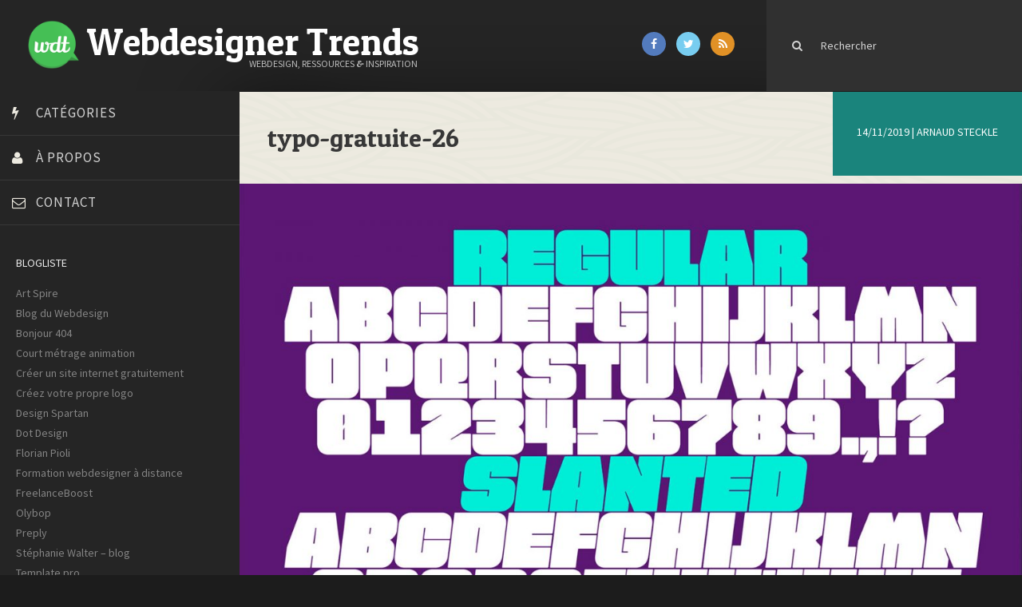

--- FILE ---
content_type: text/html; charset=utf-8
request_url: https://www.google.com/recaptcha/api2/aframe
body_size: 265
content:
<!DOCTYPE HTML><html><head><meta http-equiv="content-type" content="text/html; charset=UTF-8"></head><body><script nonce="f5HEVGJim6Xfa6S66rQy7Q">/** Anti-fraud and anti-abuse applications only. See google.com/recaptcha */ try{var clients={'sodar':'https://pagead2.googlesyndication.com/pagead/sodar?'};window.addEventListener("message",function(a){try{if(a.source===window.parent){var b=JSON.parse(a.data);var c=clients[b['id']];if(c){var d=document.createElement('img');d.src=c+b['params']+'&rc='+(localStorage.getItem("rc::a")?sessionStorage.getItem("rc::b"):"");window.document.body.appendChild(d);sessionStorage.setItem("rc::e",parseInt(sessionStorage.getItem("rc::e")||0)+1);localStorage.setItem("rc::h",'1768996897843');}}}catch(b){}});window.parent.postMessage("_grecaptcha_ready", "*");}catch(b){}</script></body></html>